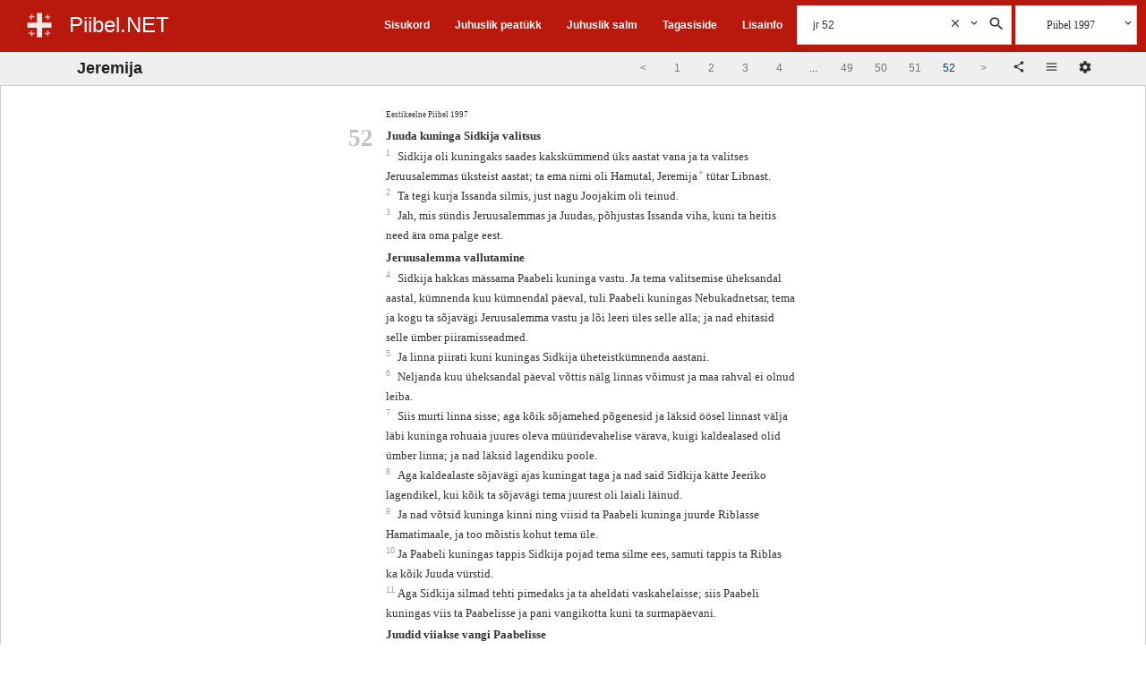

--- FILE ---
content_type: text/html;charset=UTF-8
request_url: https://piibel.net/Jr-52.html
body_size: 9611
content:
<!DOCTYPE html><html lang="et"><head><meta charset="UTF-8" /><base href="/"><meta name="viewport" content="width=device-width, initial-scale=1.0"><title>Jeremija 52 :: Piibel 1997 :: Piibel.NET</title><link rel="shortcut icon" href="/favicon.ico" type="image/x-icon" /><meta http-equiv="x-ua-compatible" content="ie=edge"><noscript><meta http-equiv="refresh" content="0; url=//piibel.net/index.html" /></noscript><meta name="color-scheme" content="dark light"><meta id="headdesc" name="Description" content="Sidkija oli kuningaks saades kakskümmend üks aastat vana ja ta valitses Jeruusalemmas üksteist aastat; ta ema nimi oli Hamutal, Jeremija +  52:1  Mitte ..." /><meta id="hkeywords" name="Keywords" content="Piibel, Bible, Eestikeelne Piibel, Piibel eesti keeles, Bible Estonian" /><meta name="apple-itunes-app" content="app-id=1142577266, affiliate-data=, app-argument=" /><meta name="google-play-app" content="app-id=net.piibel.android"><meta property="og:url" content="https://piibel.net/Jr-52.html" /><meta property="og:type" content="website" /><meta property="og:title" content="Jeremija 52 :: Piibel 1997 :: Piibel.NET" /><meta property="og:description" content="Sidkija oli kuningaks saades kakskümmend üks aastat vana ja ta valitses Jeruusalemmas üksteist aastat; ta ema nimi oli Hamutal, Jeremija +  52:1  Mitte ..." /><meta property="og:image" content="http://piibel.net/css/img/piibel_net_banner_large.jpg" /><meta property="og:image:secure_url" content="https://piibel.net/css/img/piibel_net_banner_large.jpg" /><meta property="og:image:type" content="image/jpeg" /><meta name="twitter:card" content="summary_large_image"><link rel="stylesheet" type="text/css" href="css/piibel.min.css?1.3.8.2" media="all" /></head><body class="ab07 system serif" style="font-size:12px">    <!--[if lt IE 9]><style>#startup {-ms-filter:"progid:DXImageTransform.Microsoft.Alpha(Opacity=60)";filter: alpha(opacity=60);}#bgshadow {-ms-filter:"progid:DXImageTransform.Microsoft.Alpha(Opacity=40)";filter: alpha(opacity=40);}</style><![endif]--><style>@media print {#startup,#bgshadow,#footer,#foot_toolbar {display: none;}#header,#bookshow,#numflow1,#stackcheck {display: none;}#content {border: none;background-color: #fff;}}body {font-size:12px;}#startup img {display:none;position:absolute;}.header-logo, .header-title {cursor:pointer;}</style><div id="startup"><img alt="Piibel.NET" width="0" height="0" src="css/img/ic_launcher_22-512-22.png" /></div><div id="mainheader" class="main-header-outer"><!-- main header begin --><div id="headerpart"><div class="main-header-inner change-color red"><!--new header--><div class="header-title-block"><div class="header-logo-box"><a class="header-logo" href="#" onclick="return net.piibel.leftindex();">&nbsp;</a></div><div class="header-title-box"><a class="header-title" href="/" onclick="return __.go();">Piibel.NET</a></div></div><div class="header-right-tool-block"><div class="header-index-block upblock block-1"><div class="header-index-block-inner"><a href="/index.html" onclick="return __.go('index');">Sisukord</a></div></div><div class="header-random-c-block upblock block-2"><div class="header-random-c-block-inner"><a href="/random-ptk.html" onclick="return __.go('random+ptk');">Juhuslik peatükk</a></div></div><div class="header-random-block upblock block-3"><div class="header-random-block-inner"><a href="/random.html" onclick="return __.go('random');">Juhuslik salm</a></div></div><div class="header-feedback-block upblock block-4"><div class="header-feedback-block-inner"><a href="/index.html" onclick="return __.go('feedback');">Tagasiside</a></div></div><div class="header-help-block upblock block-5"><div class="header-help-block-inner"><a href="/help.html" onclick="return __.go('help');">Lisainfo</a></div></div><div class="header-search-block search-block"><div class="search-block-open"><div class="search-box"><div class="input-search"><input class="query search input qry" value="" placeholder="Otsi Piiblist" type="text" autocomplete="off" /><div class="query_clear abstop searchhelpbutton bgicon icon-cancel" onclick="var a=this.parentNode.getElementsByClassName('qry')[0];a.value='';a.focus();this.style.visibility='hidden'"><svg class="svg-s-clear" xmlns='http://www.w3.org/2000/svg' viewBox='0 0 24 24'><path d='M19 6.41L17.59 5 12 10.59 6.41 5 5 6.41 10.59 12 5 17.59 6.41 19 12 13.41 17.59 19 19 17.59 13.41 12z'/></svg></div></div><div class="searchtoolbox"><div class="settings abstop searchhelpbutton bgicon icon-dropdown" data-name="search_settings"><svg class="svg-s-dropdown" xmlns='http://www.w3.org/2000/svg' viewBox='0 0 24 24'><path d='M7.41 7.84L12 12.42l4.59-4.58L18 9.25l-6 6-6-6z'/></svg><div class="search tooltip dropdown" data-name="sens"><div class="tooltiptext"></div></div></div><div class="do_search abstop searchhelpbutton bgicon icon-search"><svg class="svg-s-search" xmlns='http://www.w3.org/2000/svg' viewBox='0 0 24 24'><path d='M15.5 14h-.79l-.28-.27C15.41 12.59 16 11.11 16 9.5 16 5.91 13.09 3 9.5 3S3 5.91 3 9.5 5.91 16 9.5 16c1.61 0 3.09-.59 4.23-1.57l.27.28v.79l5 4.99L20.49 19l-4.99-5zm-6 0C7.01 14 5 11.99 5 9.5S7.01 5 9.5 5 14 7.01 14 9.5 11.99 14 9.5 14z'/></svg></div></div></div></div><div class="search-block-closed" onclick="var a=this.parentNode;net.piibel.dommanager[a.className.indexOf('isopen')<0 ? 'addClass' : 'removeClass'](a,'isopen');"><div class="search-open"></div><div class="search-close"></div></div></div><div class="header-bible-block"><div class="header-bible-block-open"><div class="bibletoolbox settings parent" id="bibletoolbox"><div class="firstbible bible-block-label">Piibel 1997</div><div class="searchhelpbutton abstop bgicon icon-dropdown"><svg class="svg-s-dropdown" xmlns='http://www.w3.org/2000/svg' viewBox='0 0 24 24'><path d='M7.41 7.84L12 12.42l4.59-4.58L18 9.25l-6 6-6-6z'/></svg><div class="bible tooltip multi dropdown" data-name="bv"><div class="tooltiptext"></div></div></div></div></div><div class="header-bible-block-closed icon-list" onclick="var a=this.parentNode.getElementsByTagName('div')[0];net.piibel.dommanager[a.className.indexOf('isopen')<0 ? 'addClass' : 'removeClass'](a,'isopen');"></div></div><div class="header-img-more"><div class="icon-more bgicon settings parent"><div class="tooltip main-menu dropdown" data-name="mainmenu"><div class="tooltiptext"></div></div></div></div></div></div><div class="main-header-inner-old"><!--old header--><div class="headblock"><div class="beforeheader"></div><div class="header serif"><div class="upmenublock sans" style="line-height: 1em"><ul class="menu"><li class="item"><a href="/" title="Esileht" onclick="return __.go();">ESILEHT</a></li><li class="item"><a href="/index.html" title="Sisukord" onclick="return __.go('index');">PIIBLI SISUKORD</a></li><li class="item"><a href="/random+ptk.html" title="Juhuslik peat&uuml;kk" onclick="return __.go('random ptk');">JUHUSLIK PEATÜKK</a></li><li class="item"><a href="/random.html" title="Juhuslik salm" onclick="return __.go('random');">JUHUSLIK SALM</a></li><li class="item"><a href="/feedback.html" title="Eesti Piibliselts" onclick="return __.go('feedback');">TAGASISIDE</a></li><li class="item"><a href="/help.html" title="Lisainfo" onclick="return __.go('help');">LISAINFO </a></li></ul></div><div class="homeblock"><a href="/" class="home" title="Piibel.NET"></a><div class="old-social-container abstop"><span><a class="iblock" href="https://www.facebook.com/pages/Piibelnet/102596763166060" title="Piibel.net Facebookis"><img alt="Facebook" src="/img/FB-f-Logo__blue_29.png" /></a></span><span><a class="iblock" href="https://itunes.apple.com/us/app/piibel.net/id1142577266?ls=1&amp;mt=8" title="Rakendus iOS jaoks"><img alt="iOS Rakendus" src="/img/App-Store-Icon_29px.png" /></a></span><span><a class="iblock" href="https://play.google.com/store/apps/details?id=net.piibel.android" title="Rakendus Androidile"><img style="padding-right:5px" alt="Rakendus Androidile" src="/img/google-play-icon-1-29px.png" /></a></span></div></div><div class="otsing-form"><div class="header-search-block search-block cell"><div class="search-block-open"><div class="search-box"><div class="input-search"><input class="query search input qry" value="" placeholder="Otsi Piiblist" type="text" autocomplete="off" /><div class="query_clear abstop searchhelpbutton bgicon icon-cancel" onclick="var a=this.parentNode.getElementsByClassName('qry')[0];a.value='';a.focus();this.style.visibility='hidden'"><svg class="svg-s-clear" xmlns='http://www.w3.org/2000/svg' viewBox='0 0 24 24'><path d='M19 6.41L17.59 5 12 10.59 6.41 5 5 6.41 10.59 12 5 17.59 6.41 19 12 13.41 17.59 19 19 17.59 13.41 12z'/></svg></div></div><div class="searchtoolbox"><div class="settings abstop searchhelpbutton bgicon icon-dropdown" data-name="search_settings"><svg class="svg-s-dropdown" xmlns='http://www.w3.org/2000/svg' viewBox='0 0 24 24'><path d='M7.41 7.84L12 12.42l4.59-4.58L18 9.25l-6 6-6-6z'/></svg><div class="search tooltip dropdown" data-name="sens"><div class="tooltiptext"></div></div></div><div class="do_search abstop searchhelpbutton bgicon icon-search"><svg class="svg-s-search" xmlns='http://www.w3.org/2000/svg' viewBox='0 0 24 24'><path d='M15.5 14h-.79l-.28-.27C15.41 12.59 16 11.11 16 9.5 16 5.91 13.09 3 9.5 3S3 5.91 3 9.5 5.91 16 9.5 16c1.61 0 3.09-.59 4.23-1.57l.27.28v.79l5 4.99L20.49 19l-4.99-5zm-6 0C7.01 14 5 11.99 5 9.5S7.01 5 9.5 5 14 7.01 14 9.5 11.99 14 9.5 14z'/></svg></div></div></div></div><div class="search-block-closed" onclick="var a=this.parentNode;net.piibel.dommanager[a.className.indexOf('isopen')<0 ? 'addClass' : 'removeClass'](a,'isopen');"><div class="search-open"></div><div class="search-close"></div></div></div><div class="header-bible-block cell"><div class="header-bible-block-open"><div class="bibletoolbox settings parent" id="bibletoolbox"><div class="firstbible bible-block-label">Piibel 1997</div><div class="abstop searchhelpbutton bgicon icon-dropdown"><svg class="svg-s-dropdown" xmlns='http://www.w3.org/2000/svg' viewBox='0 0 24 24'><path d='M7.41 7.84L12 12.42l4.59-4.58L18 9.25l-6 6-6-6z'/></svg><div class="bible tooltip multi dropdown" data-name="bv"><div class="tooltiptext"></div></div></div></div></div><div class="header-bible-block-closed icon-list" onclick="var a=this.parentNode.getElementsByTagName('div')[0];net.piibel.dommanager[a.className.indexOf('isopen')<0 ? 'addClass' : 'removeClass'](a,'isopen');"></div></div></div></div></div></div></div><!-- main header end --></div><div id="container" class="container"><div class="headblock"><!--div class="beforeheader"></div--><div class="sans"><div id="bookdiv" class="page-settings-container" style="display:none;"><div class="popup-header"><div class="iblock settings-block-title"><h2 style="padding:15px;">Seaded</h2></div><div class="bgicon icon-cancel close settings-block-close-btn"><svg class="svg-close" xmlns='http://www.w3.org/2000/svg' viewBox='0 0 24 24'><path d='M19 6.41L17.59 5 12 10.59 6.41 5 5 6.41 10.59 12 5 17.59 6.41 19 12 13.41 17.59 19 19 17.59 13.41 12z'/></svg></div></div><div class="settings-block" style="display: block;"><div class="settings-block-inner inline config table"><div class="none row"><span class="none cell label">Teema</span><ul class="cell"><li class="settings mitem theme-system" data-name="meta_theme" data-value="system" title="Süsteem"> Süsteem</li>&nbsp;<li class="settings mitem theme-light" data-name="meta_theme" data-value="light-theme" title="Hele"> Hele</li>&nbsp;<li class="settings mitem theme-dark" data-name="meta_theme" data-value="dark-theme" title="Tume"> Tume</li></ul></div><div class="none row"><span class="none cell label">Värviskeem</span><ul class="cell"><li class="settings mitem blue" data-name="meta_color_scheme" data-value="blue" title="Sinine"> &nbsp;</li>&nbsp;<li class="settings mitem red" data-name="meta_color_scheme" data-value="red" title="Punane"> &nbsp;</li>&nbsp;<li class="settings mitem black" data-name="meta_color_scheme" data-value="black" title="Must"> &nbsp;</li><li class="settings mitem gray" data-name="meta_color_scheme" data-value="gray" title="Hall"> &nbsp;</li></ul></div><div class="none row"><span class="none cell label">Näita pealkirju</span><div class="cell"><input class="settings" name="meta_show_headings" value="yes" title="Pealkirjad" type="checkbox" /></div></div><div class="none row"><span class="none cell label">Reamurdmine</span><div class="cell"><input class="settings" name="meta_wrap_verses" value="yes" title="Reamurdmine" type="checkbox" /></div></div><div class="none row"><span class="none cell label">Piiblitekstide võrdlus</span><div class="cell"><input class="settings" name="meta_show_diff" value="yes" title="Diff" type="checkbox" /></div></div><div class="none row"><span class="none cell label">Näita salminumbreid</span><ul class="cell"><li class="settings mitem" data-name="meta_show_verses" data-value="0">Peidetud</li><li class="settings mitem" data-name="meta_show_verses" data-value="1">Teksti sees</li><li class="settings mitem" data-name="meta_show_verses" data-value="2">Teksti kõrval</li></ul></div><div class="none row"><span class="none cell label">Peatüki numbrid</span><ul class="cell"><li class="settings mitem" data-name="meta_show_chapters_inline" data-value="0">Teksti kõrval</li><li class="settings mitem" data-name="meta_show_chapters_inline" data-value="1">Teksti sees</li><!--select class="settings cell" name="meta_show_chapters_inline"><option value="0">Teksti kõrval</option><option value="1">Teksti sees</option></select--></ul></div><div class="none row"><span class="none cell label">Raamatute nimed</span><ul class="cell"><li class="settings mitem" data-name="meta_show_book_names" data-value="0">Pikad</li><li class="settings mitem" data-name="meta_show_book_names" data-value="1">Lühemad</li></ul></div><div class="none row"><span class="none cell label">Tähekuju</span><ul class="cell"><li class="settings mitem" data-name="meta_font_face" data-value="serif">Serif</li><li class="settings mitem" data-name="meta_font_face" data-value="sans">Sans</li><!--select class="settings cell" name="meta_font_face"><option value="serif">Serif</option><option value="sans">Sans</option></select--></ul></div><div class="none row"><span class="none cell label">Tähesuurus</span><div class="cell"><select class="settings" name="meta_font_size"><option value="0"> -- valik -- </option><option value="8">8</option><option value="12">12</option><option value="14">14</option><option value="16">16</option><option value="18">18</option><option value="20">20</option><option value="24">24</option></select></div></div><div class="none row"><span class="none cell label">Ridu leheküljel</span><div class="cell"><select class="settings" name="rows"><option value="0">Ridu</option><option value="25">25</option><option value="50">50</option><option value="75">75</option><option value="100">100</option></select></div></div><div class="none row"><span class="none cell label">Menüü fikseeritud</span><ul class="cell"><li id="stackcheck" class="mitem" onclick="return net.piibel.dommanager.toggleStacked();">fikseerimata</li></ul></div><div class="none row"><span class="none cell label">Vaade</span><ul class="cell"><li class="settings mitem" data-name="meta_page_view" data-value="new">uus</li><li class="settings mitem" data-name="meta_page_view" data-value="old">klassikaline</li></ul></div></div></div><div style="display: none;"><form id="form2" method="get" action="/"><input id="bookinput" name="bookinput" size="4" maxlength="4" type="text" /><select id="bookselect" name="bookselect"><option value="0" label=" "></option></select><input id="bookbutton" name="vaata" value="Vaata" class="input" type="button" /></form></div></div><!-- dynamic content --><!-- content header --><div id="hh1" class="hh1"><div id="hh1_sub" class="hh1-inner"><div class="book-title-box"><div id="booktitle" class="pealkiri" onclick="net.piibel.leftindex();"><span class="book-long-name">Jeremija</span><span class="book-short-name"></span></div><div id="pageinfo" class="page-info">&nbsp;</div></div><div class="book-toolbox"><div class="books-pagination-container"><div id="cn1"><div class="container-fluid"><nav class="text-center"><ul class="pagination"><li class="prev" data-href="Jr 51"><a href="Jr-51.html" onclick="return __.go('Jr 51');"><span>&lt</span></a></li><li class="subedge" data-href="Jr 1"><a href="Jr-1.html" onclick="return __.go('Jr 1');"><span>1</span></a></li><li class="sublist" data-href="Jr 2"><a href="Jr-2.html" onclick="return __.go('Jr 2');"><span>2</span></a></li><li class="sublist" data-href="Jr 3"><a href="Jr-3.html" onclick="return __.go('Jr 3');"><span>3</span></a></li><li class="sublist" data-href="Jr 4"><a href="Jr-4.html" onclick="return __.go('Jr 4');"><span>4</span></a></li><li class="submore"><span>&hellip;</span></li><li class="sublist" data-href="Jr 49"><a href="Jr-49.html" onclick="return __.go('Jr 49');"><span>49</span></a></li><li class="sublist" data-href="Jr 50"><a href="Jr-50.html" onclick="return __.go('Jr 50');"><span>50</span></a></li><li class="sublist" data-href="Jr 51"><a href="Jr-51.html" onclick="return __.go('Jr 51');"><span>51</span></a></li><li class="active"><span>52</span></li><li class="next"><span>&gt</span></li></ul></nav></div></div></div><div id="bookshow" class="peatykid peatykid-container"><div id="bn1" class="bookflow"></div><!--span id="bookformshow"><a href="#" id="bookformlink">seaded</a>&nbsp;</span--><div id="bookformshow" class="book-select-form"><div title="Jaga" class="bgicon icon-share share bgicon-ib book-share-btn" onclick="var text=net.piibel.cplink(); return net.piibel.copytxt(text, text+' kopeeritud lõikepuhvrisse.');"><svg class="svg-icon-share" xmlns='http://www.w3.org/2000/svg' viewBox='0 0 24 24'><path fill='rgb(51,51,51)' d='M18 16.08c-.76 0-1.44.3-1.96.77L8.91 12.7c.05-.23.09-.46.09-.7s-.04-.47-.09-.7l7.05-4.11c.54.5 1.25.81 2.04.81 1.66 0 3-1.34 3-3s-1.34-3-3-3-3 1.34-3 3c0 .24.04.47.09.7L8.04 9.81C7.5 9.31 6.79 9 6 9c-1.66 0-3 1.34-3 3s1.34 3 3 3c.79 0 1.5-.31 2.04-.81l7.12 4.16c-.05.21-.08.43-.08.65 0 1.61 1.31 2.92 2.92 2.92 1.61 0 2.92-1.31 2.92-2.92s-1.31-2.92-2.92-2.92z'/></svg></div><div title="Vali Piibel" class="bible-menu-closed bgicon bgicon-ib icon-list settings"><svg class="svg-icon-list" xmlns='http://www.w3.org/2000/svg' viewBox='0 0 24 24'><path fill='rgb(51,51,51)' d='M2 13.5h14V12H2v1.5zm0-4h14V8H2v1.5zM2 4v1.5h14V4H2z'/></svg><div class="bible tooltip multi dropdown" data-name="bv"><div class="tooltiptext"></div></div></div><div title="Seaded" id="bookformlink" class="bgicon bgicon-ib icon-settings" style="cursor:pointer;"><svg class="svg-icon-settings" xmlns='http://www.w3.org/2000/svg' viewBox='0 0 24 24'><path fill='rgb(51,51,51)' d='M19.43 12.98c.04-.32.07-.64.07-.98s-.03-.66-.07-.98l2.11-1.65c.19-.15.24-.42.12-.64l-2-3.46c-.12-.22-.39-.3-.61-.22l-2.49 1c-.52-.4-1.08-.73-1.69-.98l-.38-2.65C14.46 2.18 14.25 2 14 2h-4c-.25 0-.46.18-.49.42l-.38 2.65c-.61.25-1.17.59-1.69.98l-2.49-1c-.23-.09-.49 0-.61.22l-2 3.46c-.13.22-.07.49.12.64l2.11 1.65c-.04.32-.07.65-.07.98s.03.66.07.98l-2.11 1.65c-.19.15-.24.42-.12.64l2 3.46c.12.22.39.3.61.22l2.49-1c.52.4 1.08.73 1.69.98l.38 2.65c.03.24.24.42.49.42h4c.25 0 .46-.18.49-.42l.38-2.65c.61-.25 1.17-.59 1.69-.98l2.49 1c.23.09.49 0 .61-.22l2-3.46c.12-.22.07-.49-.12-.64l-2.11-1.65zM12 15.5c-1.93 0-3.5-1.57-3.5-3.5s1.57-3.5 3.5-3.5 3.5 1.57 3.5 3.5-1.57 3.5-3.5 3.5z'/></svg></div><div style="display:inline-block;padding:2px;"></div></div></div></div></div></div><!--/content header--></div><!--/headarea--></div><div id="belowheader" class="belowheader"></div><div id="waiting" style="display:none"></div><div id="content" class="scrolldiv-container"><div id="scrolldiv" class="scrolldiv"><div id="t1768398489" class="results result-1 ptk-1 ptk" style="position:static"><div class="results-inner"><div data-name="Jr" data-page="52" data-pages="52" data-count="34" class="results-wrap cols-1"><div data-name="1" class="bibles-1-1 col-1"><div class="bible-info">Eestikeelne Piibel 1997</div><span class="cpt" id="c0124052001-t1768398489">52</span><span id="h0124052001-t1768398489" class="b vheading">Juuda kuninga Sidkija valitsus</span><span id="v0124052001-t1768398489" class="verse-1"><span class="v vf"><span id="v1"><label class="vnum">1&nbsp;</label></span><span class="bspace"> </span><span class="rv">Sidkija oli kuningaks saades kakskümmend üks aastat vana ja ta valitses Jeruusalemmas üksteist aastat; ta ema nimi oli Hamutal, Jeremija<span class="tooltip hover"><span class="tooltipmark"> + </span><span class="tooltiptext"><span class="tcontainer"><span class="thead"><span class="ttitle"></span><span class="tclose icon-cancel-b" ></span></span><span class="tcontent"> Mitte prohvet Jeremija. </span></span></span></span>&nbsp; tütar Libnast.</span></span><span class="vbreak"><br /></span></span><span id="v0124052002-t1768398489" class="verse-1"><span class="v"><span id="v2"><label class="vnum">2&nbsp;</label></span><span class="bspace"> </span><span class="rv">Ta tegi kurja Issanda silmis, just nagu Joojakim oli teinud.</span></span><span class="vbreak"><br /></span></span><span id="v0124052003-t1768398489" class="verse-1"><span class="v"><span id="v3"><label class="vnum">3&nbsp;</label></span><span class="bspace"> </span><span class="rv">Jah, mis sündis Jeruusalemmas ja Juudas, põhjustas Issanda viha, kuni ta heitis need ära oma palge eest.</span></span><span class="vbreak"><br /></span></span><span id="h0124052004-t1768398489" class="b vheading">Jeruusalemma vallutamine</span><span id="v0124052004-t1768398489" class="verse-1"><span class="v"><span id="v4"><label class="vnum">4&nbsp;</label></span><span class="bspace"> </span><span class="rv">Sidkija hakkas mässama Paabeli kuninga vastu. Ja tema valitsemise üheksandal aastal, kümnenda kuu kümnendal päeval, tuli Paabeli kuningas Nebukadnetsar, tema ja kogu ta sõjavägi Jeruusalemma vastu ja lõi leeri üles selle alla; ja nad ehitasid selle ümber piiramisseadmed.</span></span><span class="vbreak"><br /></span></span><span id="v0124052005-t1768398489" class="verse-1"><span class="v"><span id="v5"><label class="vnum">5&nbsp;</label></span><span class="bspace"> </span><span class="rv">Ja linna piirati kuni kuningas Sidkija üheteistkümnenda aastani.</span></span><span class="vbreak"><br /></span></span><span id="v0124052006-t1768398489" class="verse-1"><span class="v"><span id="v6"><label class="vnum">6&nbsp;</label></span><span class="bspace"> </span><span class="rv">Neljanda kuu üheksandal päeval võttis nälg linnas võimust ja maa rahval ei olnud leiba.</span></span><span class="vbreak"><br /></span></span><span id="v0124052007-t1768398489" class="verse-1"><span class="v"><span id="v7"><label class="vnum">7&nbsp;</label></span><span class="bspace"> </span><span class="rv">Siis murti linna sisse; aga kõik sõjamehed põgenesid ja läksid öösel linnast välja läbi kuninga rohuaia juures oleva müüridevahelise värava, kuigi kaldealased olid ümber linna; ja nad läksid lagendiku poole.</span></span><span class="vbreak"><br /></span></span><span id="v0124052008-t1768398489" class="verse-1"><span class="v"><span id="v8"><label class="vnum">8&nbsp;</label></span><span class="bspace"> </span><span class="rv">Aga kaldealaste sõjavägi ajas kuningat taga ja nad said Sidkija kätte Jeeriko lagendikel, kui kõik ta sõjavägi tema juurest oli laiali läinud.</span></span><span class="vbreak"><br /></span></span><span id="v0124052009-t1768398489" class="verse-1"><span class="v"><span id="v9"><label class="vnum">9&nbsp;</label></span><span class="bspace"> </span><span class="rv">Ja nad võtsid kuninga kinni ning viisid ta Paabeli kuninga juurde Riblasse Hamatimaale, ja too mõistis kohut tema üle.</span></span><span class="vbreak"><br /></span></span><span id="v0124052010-t1768398489" class="verse-1"><span class="v"><span id="v10"><label class="vnum">10&nbsp;</label></span><span class="bspace"> </span><span class="rv">Ja Paabeli kuningas tappis Sidkija pojad tema silme ees, samuti tappis ta Riblas ka kõik Juuda vürstid.</span></span><span class="vbreak"><br /></span></span><span id="v0124052011-t1768398489" class="verse-1"><span class="v"><span id="v11"><label class="vnum">11&nbsp;</label></span><span class="bspace"> </span><span class="rv">Aga Sidkija silmad tehti pimedaks ja ta aheldati vaskahelaisse; siis Paabeli kuningas viis ta Paabelisse ja pani vangikotta kuni ta surmapäevani.</span></span><span class="vbreak"><br /></span></span><span id="h0124052012-t1768398489" class="b vheading">Juudid viiakse vangi Paabelisse</span><span id="v0124052012-t1768398489" class="verse-1"><span class="v"><span id="v12"><label class="vnum">12&nbsp;</label></span><span class="bspace"> </span><span class="rv">Ja viienda kuu kümnendal päeval, see on kuningas Nebukadnetsari, Paabeli kuninga üheksateistkümnendal aastal, tuli Nebusaradan, ihukaitsepealik, kes oli Paabeli kuninga teenistuses, Jeruusalemma.</span></span><span class="vbreak"><br /></span></span><span id="v0124052013-t1768398489" class="verse-1"><span class="v"><span id="v13"><label class="vnum">13&nbsp;</label></span><span class="bspace"> </span><span class="rv">Ja tema põletas ära Issanda koja ja kuningakoja ning kõik Jeruusalemma kojad; nimelt kõik suurnike kojad põletas ta tulega.</span></span><span class="vbreak"><br /></span></span><span id="v0124052014-t1768398489" class="verse-1"><span class="v"><span id="v14"><label class="vnum">14&nbsp;</label></span><span class="bspace"> </span><span class="rv">Ja kogu kaldealaste sõjavägi, kes oli koos ihukaitsepealikuga, kiskus maha kõik Jeruusalemma müürid ümberringi.</span></span><span class="vbreak"><br /></span></span><span id="v0124052015-t1768398489" class="verse-1"><span class="v"><span id="v15"><label class="vnum">15&nbsp;</label></span><span class="bspace"> </span><span class="rv">Ja osa vaesemast rahvast ning rahva jäägi, kes olid jäänud linna, ja ülejooksikud, kes Paabeli kuninga poole olid üle jooksnud, ja käsitööliste jäägi viis ihukaitsepealik Nebusaradan vangi.</span></span><span class="vbreak"><br /></span></span><span id="v0124052016-t1768398489" class="verse-1"><span class="v"><span id="v16"><label class="vnum">16&nbsp;</label></span><span class="bspace"> </span><span class="rv">Aga Nebusaradan, ihukaitsepealik, jättis maa vaesemast rahvast alles viinamägede harijaid ja teopäevade tegijaid.</span></span><span class="vbreak"><br /></span></span><span id="v0124052017-t1768398489" class="verse-1"><span class="v"><span id="v17"><label class="vnum">17&nbsp;</label></span><span class="bspace"> </span><span class="rv">Vasksambad, mis kuulusid Issanda koja juurde, ja alused ning vaskmere, mis olid Issanda kojas, kaldealased purustasid ja viisid kogu nende vase Paabelisse.</span></span><span class="vbreak"><br /></span></span><span id="v0124052018-t1768398489" class="verse-1"><span class="v"><span id="v18"><label class="vnum">18&nbsp;</label></span><span class="bspace"> </span><span class="rv">Potid, labidad, tahikäärid, piserdusnõud, kausid ja kõik vaskriistad, millega peeti teenistust, võtsid nad ära.</span></span><span class="vbreak"><br /></span></span><span id="v0124052019-t1768398489" class="verse-1"><span class="v"><span id="v19"><label class="vnum">19&nbsp;</label></span><span class="bspace"> </span><span class="rv">Samuti võttis ihukaitsepealik ära liuad, sütepannid, piserdusnõud, potid, lambijalad, kausid ja peekrid, mis olid puhtast kullast ja puhtast hõbedast.</span></span><span class="vbreak"><br /></span></span><span id="v0124052020-t1768398489" class="verse-1"><span class="v"><span id="v20"><label class="vnum">20&nbsp;</label></span><span class="bspace"> </span><span class="rv">Mõlema samba, vaskmere ja kaheteistkümne vaskhärja, mis olid aluste all, mis kuningas Saalomon oli teinud Issanda koja jaoks - kõigi nende asjade vask oli vaagimatu.</span></span><span class="vbreak"><br /></span></span><span id="v0124052021-t1768398489" class="verse-1"><span class="v"><span id="v21"><label class="vnum">21&nbsp;</label></span><span class="bspace"> </span><span class="rv">Mis puutub sammastesse, siis oli ühe samba kõrgus kaheksateist küünart, ja selle ümber ulatas kaheteistküünrane mõõdunöör; selle paksus oli neli sõrme, see oli seest õõnes.</span></span><span class="vbreak"><br /></span></span><span id="v0124052022-t1768398489" class="verse-1"><span class="v"><span id="v22"><label class="vnum">22&nbsp;</label></span><span class="bspace"> </span><span class="rv">Nupp selle peal oli vasest ja nupu kõrgus oli viis küünart; võrestik ja granaatõunad ümber nupu olid kõik vasest; ja samasugune oli teine sammas granaatõuntega.</span></span><span class="vbreak"><br /></span></span><span id="v0124052023-t1768398489" class="verse-1"><span class="v"><span id="v23"><label class="vnum">23&nbsp;</label></span><span class="bspace"> </span><span class="rv">Granaatõunu oli väljaspool üheksakümmend kuus; kõiki granaatõunu võrestikul ümberringi oli sada.</span></span><span class="vbreak"><br /></span></span><span id="v0124052024-t1768398489" class="verse-1"><span class="v"><span id="v24"><label class="vnum">24&nbsp;</label></span><span class="bspace"> </span><span class="rv">Ja ihukaitsepealik võttis Seraja, ülempreestri, ja Sefanja, temast järgmise preestri, ja kolm lävehoidjat,</span></span><span class="vbreak"><br /></span></span><span id="v0124052025-t1768398489" class="verse-1"><span class="v"><span id="v25"><label class="vnum">25&nbsp;</label></span><span class="bspace"> </span><span class="rv">ja võttis linnast ühe hoovkondlase, kes oli olnud sõjameeste käsutaja, ja seitse meest kuninga lähikonnast, kes leiti linnast, ja väepealiku kirjutaja, kes värbas maa rahvast sõjaväkke, ja kuuskümmend meest maa rahva hulgast, kes leiti linnast,</span></span><span class="vbreak"><br /></span></span><span id="v0124052026-t1768398489" class="verse-1"><span class="v"><span id="v26"><label class="vnum">26&nbsp;</label></span><span class="bspace"> </span><span class="rv">- need võttis Nebusaradan, ihukaitsepealik, ja viis Paabeli kuninga juurde Riblasse.</span></span><span class="vbreak"><br /></span></span><span id="v0124052027-t1768398489" class="verse-1"><span class="v"><span id="v27"><label class="vnum">27&nbsp;</label></span><span class="bspace"> </span><span class="rv">Ja Paabeli kuningas lõi need maha ning surmas need Riblas Hamatimaal. Nõnda viidi Juuda vangi omaenese maalt.</span></span><span class="vbreak"><br /></span></span><span id="v0124052028-t1768398489" class="verse-1"><span class="v"><span id="v28"><label class="vnum">28&nbsp;</label></span><span class="bspace"> </span><span class="rv">See on rahva arv, kelle Nebukadnetsar vangi viis: seitsmendal aastal kolm tuhat kakskümmend kolm juuti;</span></span><span class="vbreak"><br /></span></span><span id="v0124052029-t1768398489" class="verse-1"><span class="v"><span id="v29"><label class="vnum">29&nbsp;</label></span><span class="bspace"> </span><span class="rv">kaheksateistkümnendal Nebukadnetsari aastal kaheksasada kolmkümmend kaks hinge Jeruusalemmast;</span></span><span class="vbreak"><br /></span></span><span id="v0124052030-t1768398489" class="verse-1"><span class="v"><span id="v30"><label class="vnum">30&nbsp;</label></span><span class="bspace"> </span><span class="rv">kahekümne kolmandal Nebukadnetsari aastal viis Nebusaradan, ihukaitsepealik, juute vangi seitsesada nelikümmend viis hinge; kõiki hingi oli neli tuhat kuussada.</span></span><span class="vbreak"><br /></span></span><span id="h0124052031-t1768398489" class="b vheading">Joojakini vabastamine</span><span id="v0124052031-t1768398489" class="verse-1"><span class="v"><span id="v31"><label class="vnum">31&nbsp;</label></span><span class="bspace"> </span><span class="rv">Aga kolmekümne seitsmendal aastal pärast Juuda kuninga Joojakini vangiviimist, kaheteistkümnenda kuu kahekümne viiendal päeval, tõstis Paabeli kuningas Evil-Merodak, sel aastal kui ta sai kuningaks, Juuda kuninga Joojakini pea üles ja tõi tema vangikojast välja.</span></span><span class="vbreak"><br /></span></span><span id="v0124052032-t1768398489" class="verse-1"><span class="v"><span id="v32"><label class="vnum">32&nbsp;</label></span><span class="bspace"> </span><span class="rv">Ja ta kõneles temaga lahkesti ning andis temale istme ülemale nende kuningate istmeist, kes olid tema juures Paabelis.</span></span><span class="vbreak"><br /></span></span><span id="v0124052033-t1768398489" class="verse-1"><span class="v"><span id="v33"><label class="vnum">33&nbsp;</label></span><span class="bspace"> </span><span class="rv">Ja Joojakin vahetas oma vangiriided ning sõi alaliselt tema juures leiba kogu oma eluaja.</span></span><span class="vbreak"><br /></span></span><span id="v0124052034-t1768398489" class="verse-1"><span class="v"><span id="v34"><label class="vnum">34&nbsp;</label></span><span class="bspace"> </span><span class="rv">Ja ta sai Paabeli kuningalt ülalpidamise, kindla ülalpidamise, mida ta vajas iga päev, niikaua kui ta elas.</span></span><span class="vbreak"><br /></span></span></div></div></div></div></div></div></div><!--/scrolldiv--></div><!--/content--><div id="foot_toolbar" class="foot-toolbar sans"><div class="foot-toolbar-inner"><span class="books-pagination-container"><span id="cn2"><div class="container-fluid"><nav class="text-center"><ul class="pagination"><li class="prev" data-href="Jr 51"><a href="Jr-51.html" onclick="return __.go('Jr 51');"><span>&lt</span></a></li><li class="subedge" data-href="Jr 1"><a href="Jr-1.html" onclick="return __.go('Jr 1');"><span>1</span></a></li><li class="sublist" data-href="Jr 2"><a href="Jr-2.html" onclick="return __.go('Jr 2');"><span>2</span></a></li><li class="sublist" data-href="Jr 3"><a href="Jr-3.html" onclick="return __.go('Jr 3');"><span>3</span></a></li><li class="sublist" data-href="Jr 4"><a href="Jr-4.html" onclick="return __.go('Jr 4');"><span>4</span></a></li><li class="submore"><span>&hellip;</span></li><li class="sublist" data-href="Jr 49"><a href="Jr-49.html" onclick="return __.go('Jr 49');"><span>49</span></a></li><li class="sublist" data-href="Jr 50"><a href="Jr-50.html" onclick="return __.go('Jr 50');"><span>50</span></a></li><li class="sublist" data-href="Jr 51"><a href="Jr-51.html" onclick="return __.go('Jr 51');"><span>51</span></a></li><li class="active"><span>52</span></li><li class="next"><span>&gt</span></li></ul></nav></div></span></span></div></div><!-- /dynamic content end --><div id="footer" class="footer"><div class="footer-inner change-color red"><div class="copy">© AD 2005-2022 <a href="//piibliselts.ee/">Eesti Piibliselts</a></div><div class="social-img-outer"><div class="social-img"><a href="https://www.facebook.com/pages/Piibelnet/102596763166060" title="Piibel.net Facebookis"><div class="icon-fb" style="cursor: pointer;"><svg class="svg-icon-fb" xmlns='http://www.w3.org/2000/svg' xmlns:xlink='http://www.w3.org/1999/xlink' x='0' y='0' viewBox='0 0 267 267' enable-background='new 0 0 267 267' xml:space='preserve'><path fill='#fff' d='M182.409,262.307v-99.803h33.499l5.016-38.895h-38.515V98.777c0-11.261,3.127-18.935,19.275-18.935l20.596-0.009V45.045c-3.562-0.474-15.788-1.533-30.012-1.533c-29.695,0-50.025,18.126-50.025,51.413v28.684h-33.585v38.895h33.585v99.803H182.409z'/><path fill='transparent' d='M248.082,262.307c7.854,0,14.223-6.369,14.223-14.225V18.812 c0-7.857-6.368-14.224-14.223-14.224H18.812c-7.857,0-14.224,6.367-14.224,14.224v229.27c0,7.855,6.366,14.225,14.224,14.225H248.082z'/></svg></div></a></div></div></div></div>    <!--templates--><div id="sens_settings_template" style="display:none"><div class="none"><div class="menuheading">Otsingutüüp</div><ul class="settings dmenu" data-name="sens"><li class="menuitem" data-value="0"><span class="menuicon icon-checked"></span><span>Tavaline</span></li><li class="menuitem" data-value="1"><span class="menuicon icon-checked"></span><span>Tõstutundlik</span></li><li class="menuitem" data-value="2"><span class="menuicon icon-checked"></span><span>Täistekst</span></li><li class="menuitem" data-value="3"><span class="menuicon icon-checked"></span><span>Täpne täistekst</span></li></ul></div></div><div id="bv_settings_template" style="display:none"><!--div class="none"><span class="none">Piibel</span><select class="settings" name="bibles"><option value="1">Piibel 1997</option><option value="2">Piibel 1968</option><option value="3">Proovitrükk 2018</option></select></div--><div class="none"><div class="menuheading">Piibel</div><ul class="settings dmenu" data-name="bv"><li class="menuitem" data-value="est_97"><span class="menuicon icon-checked"></span><span>Piibel 1997</span></li><li class="menuitem" data-value="est_68"><span class="menuicon icon-checked"></span><span>Piibel 1968</span></li><li class="menuitem" data-value="ge2018"><span class="menuicon icon-checked"></span><span>Proovitrükk 2018</span></li><li class="menuitem" data-value="est_1739"><span class="menuicon icon-checked"></span><span>Piibli Ramat 1739</span></li><li class="menuitem" data-value="salo2009"><span class="menuicon icon-checked"></span><span>Pirita Piibel 2009</span></li><!--li class="menuitem" data-value="mp2016"><span class="menuicon icon-checked"></span><span>Minupiibel 2016</span></li--></ul></div></div><div id="language_settings_template" style="display:none"><!--div class="none"><span class="none">Keel</span><select class="settings" name="language"><option value="et">Eesti</option><option value="de">Deutch</option><option value="en">English</option><option value="fi">Soumi</option></select></div--><div class="none"><div class="menuheading">Keel</div><ul class="settings dmenu" data-name="language"><li class="menuitem" data-value="et"><span class="menuicon icon-checked"></span><span>Eesti</span></li><li class="menuitem" data-value="de"><span class="menuicon icon-checked"></span><span>Deutch</span></li><li class="menuitem" data-value="en"><span class="menuicon icon-checked"></span><span>English</span></li><li class="menuitem" data-value="fi"><span class="menuicon icon-checked"></span><span>Suomi</span></li></ul></div></div><div id="mainmenu_settings_template" style="display:none"><div class="none"><ul class="settings dmenu" data-name="mainmenu"><li class="menuitem"><span class="menuicon icon-checked"></span><span><a href="/random+ptk.html" onclick="return __.go('random ptk');">Juhuslik peatükk</a></span></li><li class="menuitem"><span class="menuicon icon-checked"></span><span><a href="/random.html" onclick="return __.go('random');">Juhuslik salm</a></span></li><li class="menuitem"><span class="menuicon icon-checked"></span><span><a href="/help.html" onclick="return __.go('help');">Lisainfo</a></span></li><li class="menuitem"><span class="menuicon icon-checked"></span><span><a href="/feedback.html" onclick="return __.go('feedback');">Tagasiside</a></span></li><li class="menuitem"><span class="menuicon icon-checked"></span><span><a href="#" onclick="return __.settings.control.view();">Seaded</a></span></li></ul></div></div><div id="item_template_a" style="display:none"><li class="menuitem" data-value="<%=id%>"><span class="menuicon icon-checked"></span><span><a href="<%=target%>"><%=title%></a></span></li></div><div id="item_template" style="display:none"><li class="menuitem" data-value="<%=id%>"><span class="menuicon icon-checked"></span><span><%=title%></span></li></div><!--feedback_settings_template--><div id="feedback_settings_template" style="display:none"><div class="fdbk-wrapper kveerg"><fieldset class="fdbk-box"><legend class="fdbk-title">Tagasiside</legend><div class="fdbk-txt"><p>Piibel.net on tulnud välja uue versiooniga ning täieneb. Et saada paremaks ootame teie arvamusi ja ettepanekuid edasise arengu osas. Tagasiside on oodatud meilile <a href="mailto:piibel@piibel.net">piibel@piibel.net</a> või siis all oleva vormi abil jõuavad ettepanekud samuti meeskonnale. Võtame neid võimalusel kõiki arvesse.</p></div><div class="fdbk-form"><p><textarea name="sisu" cols="32" rows="7" id="sisu" class="form2field"></textarea></p><p><input name="nimi" type="text" id="nimi" class="form2field" placeholder="Nimi"></p><p><input name="epost" type="text" id="epost" title="Täida juhul kui soovid vastust oma kommentaarile" class="form2field" placeholder="E-post"></p><p><input type="submit" name="Submit" value="Saada" class="form2field"></p></div><div class="fdbk-err"><p class="err"></p></div></fieldset></div></div><!--/feedback_settings_template--><!--help_settings_template--><div id="help_settings_template" style="display:none"><div class="hlp-wrapper veerg"><h2> Kuidas võrgupiiblit kasutada? </h2><p>Trükkides otsingukasti otsitava sõna saate kindlasti palju vasteid. Soovitav on täpsustada sõna järel selle asukohta.</p><p>Näiteks: <span class="b">Jumal Rm 1-2</span></p><p>Otsingu tulemus on teine kui muudate sõna vormi, või vajutate sisse <span class="b">tõstutundliku otsingu</span> valiku otsingu nupu kõrvalt. Vaikimisi ei eristata suuri ja väikeseid tähti. </p><p class="b">Otsingu näited:</p><ul><li><span class="b">Jumal</span><br> (Sõna kogu Piiblist - <em>mitte soovitav otsing, sest see ei anna adekvaatset tulemust, soovitav on piiritleda sõna raamatute kaudu</em>)</li><li><span class="b">Jumal ut</span><br> (Sõna uuest testamendist. Võimalik valida <span class="b">vt</span>- Vana Testament, <span class="b">ut</span>- Uus Testament või <span class="b">apk-</span> Apokriivad ) </li><li class="b">Jumal 1ms-3ms </li><li><span class="b">Jeesus Jh 21</span><br> (Sõna Johannese evangeeliumi 21. peatükist)</li><li> <span class="b">Jeesusel Jh 21</span><br> (Sõna teine vorm Johannese evangeeliumi 21. peatükist)</li><li><span class="b">Jeesus ütles Jh 21:12</span></li><li><span class="b">Jeesus ütles Jh 21,12</span><br> (Sõnade kombinatsioon Johannese evangeeliumi 21. peatükist 12. salmist)</li><li><span class="b">Jumal jk-ilm</span><br> (Sõna Jakobuse 1. peatükist Ilmutuse raamatu 1. peatükini) </li><li><span class="b">Jumal mt 4:1-7</span></li><li><span class="b">Jumal mt 4,1-7</span></li>(Sõna Matteuse evangeeliumi 4. peatükist 1. salmist 7. salmini)<li><span class="b">Jh 21</span><br> (Saab vastava kirjakoha)</li><li><span class="b">Jh 21,1-5.8.10<br></span>(Johannese evangeeliumi 21. peatüki 1. salmist kuni 5. salmini ning salmid 8 ja 10)</li><li class="b">Jh 11,1; Mt 17,5</li></ul><p class="b">Sõna esitusviis:</p><ul><li><span class="b">Jumal</span> <span class="b">1ms</span><br> (võimalikud ka muud vormid) </li><li><span class="b">"Jumal "</span><span class="b">3Ms</span></li><li><span class="b">" ema "</span></li><li><span class="b">" ema"</span></li><li><span class="b"> "ema "<br></span>(leitakse täpselt tühikuga sõna) </li><li><span class="b">Jumal on tulnud</span><br> (kui tahab leida täpselt seda sõna ja vormi)</li><li><span class="b">[jJ]umal 1ms </span></li><li><span class="b">"?lguses*maa." vt</span><br> (Saab kasutada kõiki posixi märke <span class="b"><em>NB! peab olema valitud tõstutunliku otsingu tüüp</em></span>)</li></ul></div></div><!--/help_settings_template--><!-- /templates end -->    </div><!-- /container end --><div id="books-box" class="books-box" style=""></div><div id="bgshadow"></div><script src="/js/libs.min.js?1.3.8.2"></script><script>/* <![CDATA[ */(function(win) {win.debug = 0;if (win.location.pathname.match(/debug/)) { win.debug = 1; }win.$script((win.debug) ? ['/js/piibel.js?1.3.8.2'] : ['/js/piibel.min.js?1.3.8.2'],function() {win.net.piibel.app.start('contentisembed');});})(window);/* ]]> */</script></body></html>

